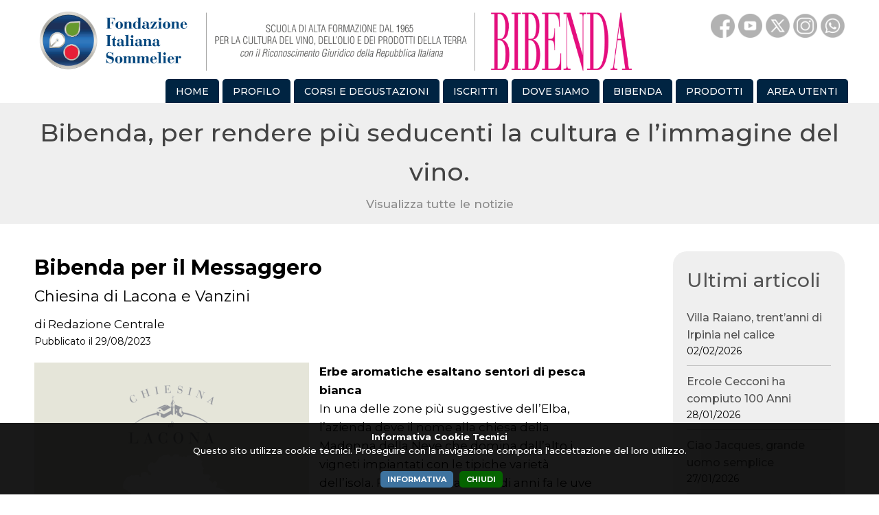

--- FILE ---
content_type: text/html; charset=UTF-8
request_url: https://www.bibenda.it/news_bibenda_singola.php?id=5470
body_size: 7990
content:
<!DOCTYPE html>
<!--[if lt IE 7]> <html class="ie6 oldie"> <![endif]-->
<!--[if IE 7]>    <html class="ie7 oldie"> <![endif]-->
<!--[if IE 8]>    <html class="ie8 oldie"> <![endif]-->
<!--[if gt IE 8]><!-->
<html lang="it">
<!--<![endif]-->
<head>
<meta charset="utf-8">
<meta http-equiv="X-UA-Compatible" content="IE=edge">
<meta name="viewport" content="width=device-width, initial-scale=1.0">
<title>Bibenda per il Messaggero</title>
<meta property="og:url" content="https://www.bibenda.it/news_bibenda_singola.php?id=5470">
<meta property="og:type" content="website">
<meta property="og:title" content="Bibenda per il Messaggero">
<meta name="Description" content="Chiesina di Lacona e Vanzini">
<meta property="og:description" content="Chiesina di Lacona e Vanzini"><meta property="og:image" content="https://www.bibenda.it/upload/web_articoli/art/social/000005470_1693292812.png">
<meta property="og:image:width" content="400">
<meta property="og:image:height" content="163">
<meta property="og:site_name" content="Bibenda">
<link rel="image_src" href="https://www.bibenda.it/upload/web_articoli/art/social/000005470_1693292812.png">
<link rel="apple-touch-icon" sizes="57x57" href="img/fav/apple-icon-57x57.png">
<link rel="apple-touch-icon" sizes="60x60" href="img/fav/apple-icon-60x60.png">
<link rel="apple-touch-icon" sizes="72x72" href="img/fav/apple-icon-72x72.png">
<link rel="apple-touch-icon" sizes="76x76" href="img/fav/apple-icon-76x76.png">
<link rel="apple-touch-icon" sizes="114x114" href="img/fav/apple-icon-114x114.png">
<link rel="apple-touch-icon" sizes="120x120" href="img/fav/apple-icon-120x120.png">
<link rel="apple-touch-icon" sizes="144x144" href="img/fav/apple-icon-144x144.png">
<link rel="apple-touch-icon" sizes="152x152" href="img/fav/apple-icon-152x152.png">
<link rel="apple-touch-icon" sizes="180x180" href="img/fav/apple-icon-180x180.png">
<link rel="icon" type="image/png" sizes="192x192"  href="img/fav/android-icon-192x192.png">
<link rel="icon" type="image/png" sizes="32x32" href="img/fav/favicon-32x32.png">
<link rel="icon" type="image/png" sizes="96x96" href="img/fav/favicon-96x96.png">
<link rel="icon" type="image/png" sizes="16x16" href="img/fav/favicon-16x16.png">
<link rel="shortcut icon" href="https://www.bibenda.it/favicon.ico">
<link rel="manifest" href="img/fav/manifest.json">
<meta name="msapplication-TileColor" content="#ffffff">
<meta name="msapplication-TileImage" content="img/fav/ms-icon-144x144.png">
<meta name="theme-color" content="#ffffff">
<meta name="format-detection" content="telephone=no, email=no, address=no, date=no">
<style>
@charset "utf-8";
</style>
<link rel="preconnect" href="https://fonts.googleapis.com">
<link rel="preconnect" href="https://fonts.gstatic.com" crossorigin>
<link href="https://fonts.googleapis.com/css2?family=Montserrat:ital,wght@0,100..900;1,100..900&display=swap" rel="stylesheet">
<link href="stile/stile.css?62" rel="stylesheet" type="text/css">
<link href="stile/stile_comp.css?37" rel="stylesheet" type="text/css">
<script src="include/jquery/jquery-3.6.4.min.js"></script>
<script src="include/comuni.js?31"></script>
<script>
(function(o){var K=o.$LAB,y="UseLocalXHR",z="AlwaysPreserveOrder",u="AllowDuplicates",A="CacheBust",B="BasePath",C=/^[^?#]*\//.exec(location.href)[0],D=/^\w+\:\/\/\/?[^\/]+/.exec(C)[0],i=document.head||document.getElementsByTagName("head"),L=(o.opera&&Object.prototype.toString.call(o.opera)=="[object Opera]")||("MozAppearance"in document.documentElement.style),q=document.createElement("script"),E=typeof q.preload=="boolean",r=E||(q.readyState&&q.readyState=="uninitialized"),F=!r&&q.async===true,M=!r&&!F&&!L;function G(a){return Object.prototype.toString.call(a)=="[object Function]"}function H(a){return Object.prototype.toString.call(a)=="[object Array]"}function N(a,c){var b=/^\w+\:\/\//;if(/^\/\/\/?/.test(a)){a=location.protocol+a}else if(!b.test(a)&&a.charAt(0)!="/"){a=(c||"")+a}return b.test(a)?a:((a.charAt(0)=="/"?D:C)+a)}function s(a,c){for(var b in a){if(a.hasOwnProperty(b)){c[b]=a[b]}}return c}function O(a){var c=false;for(var b=0;b<a.scripts.length;b++){if(a.scripts[b].ready&&a.scripts[b].exec_trigger){c=true;a.scripts[b].exec_trigger();a.scripts[b].exec_trigger=null}}return c}function t(a,c,b,d){a.onload=a.onreadystatechange=function(){if((a.readyState&&a.readyState!="complete"&&a.readyState!="loaded")||c[b])return;a.onload=a.onreadystatechange=null;d()}}function I(a){a.ready=a.finished=true;for(var c=0;c<a.finished_listeners.length;c++){a.finished_listeners[c]()}a.ready_listeners=[];a.finished_listeners=[]}function P(d,f,e,g,h){setTimeout(function(){var a,c=f.real_src,b;if("item"in i){if(!i[0]){setTimeout(arguments.callee,25);return}i=i[0]}a=document.createElement("script");if(f.type)a.type=f.type;if(f.charset)a.charset=f.charset;if(h){if(r){e.elem=a;if(E){a.preload=true;a.onpreload=g}else{a.onreadystatechange=function(){if(a.readyState=="loaded")g()}}a.src=c}else if(h&&c.indexOf(D)==0&&d[y]){b=new XMLHttpRequest();b.onreadystatechange=function(){if(b.readyState==4){b.onreadystatechange=function(){};e.text=b.responseText+"\n//@ sourceURL="+c;g()}};b.open("GET",c);b.send()}else{a.type="text/cache-script";t(a,e,"ready",function(){i.removeChild(a);g()});a.src=c;i.insertBefore(a,i.firstChild)}}else if(F){a.async=false;t(a,e,"finished",g);a.src=c;i.insertBefore(a,i.firstChild)}else{t(a,e,"finished",g);a.src=c;i.insertBefore(a,i.firstChild)}},0)}function J(){var l={},Q=r||M,n=[],p={},m;l[y]=true;l[z]=false;l[u]=false;l[A]=false;l[B]="";function R(a,c,b){var d;function f(){if(d!=null){d=null;I(b)}}if(p[c.src].finished)return;if(!a[u])p[c.src].finished=true;d=b.elem||document.createElement("script");if(c.type)d.type=c.type;if(c.charset)d.charset=c.charset;t(d,b,"finished",f);if(b.elem){b.elem=null}else if(b.text){d.onload=d.onreadystatechange=null;d.text=b.text}else{d.src=c.real_src}i.insertBefore(d,i.firstChild);if(b.text){f()}}function S(c,b,d,f){var e,g,h=function(){b.ready_cb(b,function(){R(c,b,e)})},j=function(){b.finished_cb(b,d)};b.src=N(b.src,c[B]);b.real_src=b.src+(c[A]?((/\?.*$/.test(b.src)?"&_":"?_")+~~(Math.random()*1E9)+"="):"");if(!p[b.src])p[b.src]={items:[],finished:false};g=p[b.src].items;if(c[u]||g.length==0){e=g[g.length]={ready:false,finished:false,ready_listeners:[h],finished_listeners:[j]};P(c,b,e,((f)?function(){e.ready=true;for(var a=0;a<e.ready_listeners.length;a++){e.ready_listeners[a]()}e.ready_listeners=[]}:function(){I(e)}),f)}else{e=g[0];if(e.finished){j()}else{e.finished_listeners.push(j)}}}function v(){var e,g=s(l,{}),h=[],j=0,w=false,k;function T(a,c){a.ready=true;a.exec_trigger=c;x()}function U(a,c){a.ready=a.finished=true;a.exec_trigger=null;for(var b=0;b<c.scripts.length;b++){if(!c.scripts[b].finished)return}c.finished=true;x()}function x(){while(j<h.length){if(G(h[j])){try{h[j++]()}catch(err){}continue}else if(!h[j].finished){if(O(h[j]))continue;break}j++}if(j==h.length){w=false;k=false}}function V(){if(!k||!k.scripts){h.push(k={scripts:[],finished:true})}}e={script:function(){for(var f=0;f<arguments.length;f++){(function(a,c){var b;if(!H(a)){c=[a]}for(var d=0;d<c.length;d++){V();a=c[d];if(G(a))a=a();if(!a)continue;if(H(a)){b=[].slice.call(a);b.unshift(d,1);[].splice.apply(c,b);d--;continue}if(typeof a=="string")a={src:a};a=s(a,{ready:false,ready_cb:T,finished:false,finished_cb:U});k.finished=false;k.scripts.push(a);S(g,a,k,(Q&&w));w=true;if(g[z])e.wait()}})(arguments[f],arguments[f])}return e},wait:function(){if(arguments.length>0){for(var a=0;a<arguments.length;a++){h.push(arguments[a])}k=h[h.length-1]}else k=false;x();return e}};return{script:e.script,wait:e.wait,setOptions:function(a){s(a,g);return e}}}m={setGlobalDefaults:function(a){s(a,l);return m},setOptions:function(){return v().setOptions.apply(null,arguments)},script:function(){return v().script.apply(null,arguments)},wait:function(){return v().wait.apply(null,arguments)},queueScript:function(){n[n.length]={type:"script",args:[].slice.call(arguments)};return m},queueWait:function(){n[n.length]={type:"wait",args:[].slice.call(arguments)};return m},runQueue:function(){var a=m,c=n.length,b=c,d;for(;--b>=0;){d=n.shift();a=a[d.type].apply(null,d.args)}return a},noConflict:function(){o.$LAB=K;return m},sandbox:function(){return J()}};return m}o.$LAB=J();(function(a,c,b){if(document.readyState==null&&document[a]){document.readyState="loading";document[a](c,b=function(){document.removeEventListener(c,b,false);document.readyState="complete"},false)}})("addEventListener","DOMContentLoaded")})(this);
var nome_pagina="https://www.bibenda.it/news_bibenda_singola.php?id=5470"; 
</script>
</head> 
<body> 
<header>
<div class="head_art">
<nav class="cssmenu_cont_desk">
<div>
<a href="index.php" class="logo">
<img src="img/testata_foto/desk_1920_4.png" width="885" height="100" alt="Bibenda" title="Bibenda"/> 
</a>
<a href="index.php" class="logo_scroll"><img src="img/testata_foto/logo_scroll_1.png" width="440" height="140" alt="Bibenda" title="Bibenda"/></a>
<div class="cssmenu_desk">
<ul>
<li><a href="index.php"><div>HOME</div></a></li>
<li class="has-sub"><a><div>PROFILO</div></a>
	<ul>
	<li><a href="chisiamo.php">Chi siamo</a></li>
	<li><a href="fis-5-per-1000.php">5 x mille</a></li>
	<li><a href="fis-le-norme.php">Le norme</a></li>
	<li><a href="fis-materiale-didattico.php">Materiale Didattico e Insegne</a></li>
	<li><a href="fis-sommelier-onore.php">I Sommelier d'Onore</a></li>
	<li><a href="servizisommelier.php">Servizi sommelier</a></li>
	<li><a href="fis-per-aziende-vinicole.php">Per le Aziende Vinicole</a></li>
	</ul>
</li>
<li class="has-sub"><a><div>CORSI E DEGUSTAZIONI</div></a>
	<ul>
	<li><a href="corsi-aree-s.php?id=23">Executive Wine Master</a></li>
	<li class="has-sub"><a>Corso Sommelier Vino</a>
		<ul>
		<li><a href="corsi-sommelier-roma.php">Roma</a></li>
		<li><a href="corsi.php">Lazio</a></li>
		<li><a href="corsi-italia.php">Italia</a></li>
		</ul>
	</li>
	<li class="has-sub"><a>Altri corsi</a>
		<ul>
		<li><a href="corsi-altri.php">Lazio</a></li>
		<li><a href="corsi-altri-italia.php">Italia</a></li>
		</ul>
	</li>
	<li class="has-sub"><a>Degustazioni</a>
		<ul>
		<li><a href="attivita.php">Lazio</a></li>
		<li><a href="attivita-italia.php">Italia</a></li>
		</ul>
	</li>
	<li><a href="associazione-italiana-sommelier-olio.php">Corsi Sommelier Olio</a></li>
	<li><a href="viaggi.php">Viaggi Bibenda</a></li>
	<li><a href="fis-didattica.php">Tutti i nostri corsi</a></li>
	</ul>
</li>
<li class="has-sub"><a><div>ISCRITTI</div></a>
	<ul>
	<li><a href="iscrizione-fondazione-italiana-sommelier.php">Iscrizione e rinnovo</a></li>
	<li><a href="fis-convenzioni.php">Convenzioni</a></li>
	</ul>
</li>
<li class="has-sub"><a><div>DOVE SIAMO</div></a>
	<ul>
	<li><a href="sedi-regionali.php">In Italia</a></li>
	<li><a href="http://www.worldwidesommelier.com/" target="_blank">Nel mondo</a></li>
	<li><a href="bibendamania.php" target="_blank">BIBENDAMANIA</a></li>
	<li><a href="contatti.php" target="_blank">Contatti</a></li>
	</ul>
</li>
<li class="has-sub"><a><div>BIBENDA</div></a>
	<ul>
	<li><a href="bibenda-la-guida.php">Ultima edizione</a></li>
	<li><a href="bibenda-app.php">App</a></li>
	<li><a href="bibenda-archivio.php">Tutte le Edizioni</a></li>
	<li><a href="news_bibenda.php">Notizie</a></li>
	<li><a href="bibenda-la-rivista.php">La Rivista</a></li>
	<li><a href="bibenda-edizioni.php">Altre Edizioni</a></li>
	</ul>
</li>
<li><a href="prodotti.php"><div>PRODOTTI</div></a></li>
<li><a href="servizi_registrazione_accesso.php"><div>AREA UTENTI</div></a>
<ul>
<li><a href="servizi_registrazione_accesso.php">Accedi</a></li>
		<li><a href="servizi_registrazione.php">Registrati</a></li>
	<li><a href="credito-telematico.php">Credito Telematico</a></li>
	</ul>
</li>
</ul>
</div>
	<div class="testata_aree">
		<div class="testata_social">
	<a href="https://www.facebook.com/bibendaofficial/" target="_blank"><img src="img/social/testata/ico_facebook.png" width="80" height="80" alt="Facebook" title="Facebook"/></a>
	<a href="https://www.youtube.com/channel/UC5rtKyYJGseXdZCfN63FFTA" target="_blank"><img src="img/social/testata/ico_youtube.png" width="80" height="80" alt="Youtube" title="Youtube"/></a>
	<a href="https://twitter.com/Bibendaofficial" target="_blank"><img src="img/social/testata/x_1.png" width="80" height="80" alt="X" title="X"/></a>
	<a href="https://www.instagram.com/bibendaofficial/" target="_blank"><img src="img/social/testata/ico_instagram.png" width="80" height="80" alt="Instagram" title="Instagram"/></a>
	<a href="https://whatsapp.com/channel/0029VaByYraDjiOgrwy0Jc44" target="_blank"><img src="img/social/testata/whatsapp_1.png" width="80" height="80" alt="Whatsapp" title="Whatsapp"/></a>
	</div>
	</div>
</div>
</nav>
<nav class="cssmenu_cont_mobi">
<a><img src="https://www.bibenda.it/img/struct/ico_puls_mob.png" width="60" height="60" alt="Pulsantiera di navigazione" title="Pulsantiera di navigazione" class="pul_menu"/></a>
<a href="index.php" class="logo_mobile"><img src="img/testata_foto/logo_mobile_1.png" width="440" height="120" alt="Bibenda" title="Bibenda"/></a>
</nav>
</div>
</header>
<div class="sb-slidebar sb-left sb-style-overlay" >
<div class="cssmenu_mobi"><div><a href="index.php" class="logo_panel"><img src="img/testata_foto/logo_panel_1.png" width="600" height="200" alt="Bibenda"/></a></div>
<ul>
<li><a href="index.php"><div>HOME</div></a></li>
<li class="has-sub"><a href="index.php"><div>FONDAZIONE</div></a>
	<ul>
	<li class="has-sub"><a><div>PROFILO</div></a>
		<ul>
		<li><a href="chisiamo.php">Chi siamo</a></li>
		<li><a href="fis-5-per-1000.php">5 x mille</a></li>
		<li><a href="fis-le-norme.php">Le norme</a></li>
		<li><a href="fis-materiale-didattico.php">Materiale Didattico e Insegne</a></li>
		<li><a href="fis-sommelier-onore.php">I Sommelier d'Onore</a></li>
		<li><a href="servizisommelier.php">Servizi sommelier</a></li>
		<li><a href="fis-per-aziende-vinicole.php">Per le Aziende Vinicole</a></li>
		</ul>
	</li>
	<li class="has-sub"><a><div>CORSI E DEGUSTAZIONI</div></a>
		<ul>
		<li><a href="corsi-aree-s.php?id=23">Executive Wine Master</a></li>
		<li><a href="corsi-sommelier-roma.php">Corso Sommelier Vino Roma</a></li>
		<li><a href="corsi.php">Corso Sommelier Vino Lazio</a></li>
		<li><a href="corsi-italia.php">Corso Sommelier Vino Italia</a></li>
		<li><a href="corsi-altri.php">Altri corsi - Lazio</a></li>
		<li><a href="corsi-altri-italia.php">Altri corsi - Italia</a></li>
		<li><a href="attivita.php">Degustazioni - Lazio</a></li>
		<li><a href="attivita-italia.php">Degustazioni - Italia</a></li>
		<li><a href="associazione-italiana-sommelier-olio.php">Corsi Sommelier Olio</a></li>
		<li><a href="viaggi.php">Viaggi Bibenda</a></li>
		<li><a href="fis-didattica.php">Tutti i nostri corsi</a></li>
		</ul>
	</li>
	<li class="has-sub"><a><div>ISCRIZIONE</div></a>
		<ul>
		<li><a href="iscrizione-fondazione-italiana-sommelier.php">Iscrizione e rinnovo</a></li>
		<li><a href="fis-convenzioni.php">Convenzioni</a></li>
		</ul>
	</li>
	</ul>
</li>
<li class="has-sub"><a href="bibenda.php"><div>BIBENDA</div></a>
	<ul>
	<li><a href="bibenda-la-guida.php">Ultima Edizione</a></li>
	<li><a href="bibenda-app.php">App</a></li>
	<li><a href="bibenda-archivio.php">Tutte le Edizioni</a></li>
	<li><a href="news_bibenda.php">Notizie</a></li>
	<li><a href="bibenda-la-rivista.php">La Rivista</a></li>
	<li><a href="bibenda-edizioni.php">Altre Edizioni</a></li>
	</ul>
</li>
<li class="has-sub"><a><div>DOVE SIAMO</div></a>
	<ul>
	<li><a href="sedi-regionali.php">In Italia</a></li>
	<li><a href="http://www.worldwidesommelier.com/" target="_blank">Nel mondo</a></li>
	<li><a href="bibendamania.php" target="_blank">BIBENDAMANIA</a></li>
	<li><a href="contatti.php" target="_blank">Contatti</a></li>
	</ul>
</li>
<li><a href="prodotti.php"><div>PRODOTTI</div></a></li>
<li class="has-sub"><a><div>AREA UTENTI</div></a>
<ul>
<li><a href="servizi_registrazione_accesso.php">Accedi</a></li>
		<li><a href="servizi_registrazione.php">Registrati</a></li>
	<li><a href="credito-telematico.php">Credito Telematico</a></li>
	</ul>
</li></ul></div>
</div>
<div class="foto_top">
</div>
<div class="area_big">
<div>Bibenda, per rendere più seducenti la cultura e l’immagine del vino.</div>
<a href="news_bibenda.php">Visualizza tutte le notizie</a>
</div>
<div class="corpo_2022">
<div class="contenuto" id="colonna_contenuto">
<div class="struct_01_sin">
<div id="id_stampa" class="m_b_20">
<div class="m_b_20 w_100">
<div class="pg_t_1 txt_b">Bibenda per il Messaggero</div>
<div class="pg_t_2 m_b_10 w_100">Chiesina di Lacona e Vanzini</div>	<div class="pg_t_3">di Redazione Centrale</div>
    <div class="pg_t_4">
Pubblicato il 29/08/2023</div>
</div>
	
<div class="flex int_100">
<div class="pg_m_b_10 pg_fet_fl_1 pg_t_3 pg_fet"><img src="upload/web_comp/add/foto/000015201_1693292972.png" alt="Bibenda per il Messaggero - Chiesina di Lacona" title="Bibenda per il Messaggero - Chiesina di Lacona" width="400" height="399"/><strong>Erbe aromatiche esaltano sentori di pesca bianca</strong><br />
In una delle zone più suggestive dell&rsquo;Elba, l&rsquo;azienda deve il nome alla chiesa della Madonna della Neve che domina dall&rsquo;alto i vigneti impiantati con le tipiche varietà dell&rsquo;isola. Fino a una manciata di anni fa le uve venivano vendute ad altre aziende, finché Filippo Alampi, già a capo della Fattoria Ramerino di Bagno a Ripoli, dove produce un olio Evo di alta qualità, decide di iniziare a produrre anche i propri vini. I risultati non si fanno attendere, fin dalla prima vendemmia hanno inizio le esportazioni anche oltreoceano. Si sta passando gradualmente all&rsquo;agricoltura biologica, mentre si fanno grandi passi verso l&rsquo;eco-sostenibilità. Nella sua veste paglierino, l&rsquo;Ansonica svela sfumature dorate. Si snodano profumi di pesca bianca e melone su uno sfondo di erbe aromatiche. Gusto fresco, intenso, una spinta minerale salina conduce verso un piacevolissimo finale agrumato. Per le penne in barca all&rsquo;elbana.<br />
<br />
<strong>Chiesina di Lacona<br />
Marina di Campo LI<br />
&nbsp;<br />
Ansonica dell&rsquo;Elba 2022<br />
Bianco Doc &ndash; Ansonica 100% &ndash; 4 Grappoli: la Grande Qualità di Bibenda</strong><br />
&nbsp;</div><div class="pg_div"></div><div class="pg_m_b_10 pg_foto pg_al_2"><img src="upload/web_comp/add/foto/000015205_1693293696.jpeg" alt="Bibenda per il Messaggero - 29 Agosto 2023" title="Bibenda per il Messaggero - 29 Agosto 2023" width="1160" height="481"/></div><div class="pg_div"></div><div class="pg_m_b_10 pg_fet_fl_1 pg_t_3 pg_fet"><img src="upload/web_comp/add/foto/000015204_1693293064.jpg" alt="Bibenda per il Messaggero - Vanzini" title="Bibenda per il Messaggero - Vanzini" width="334" height="400"/><strong>Venature oro e fitto perlage per nespole e iris</strong><br />
Nell&#39;Oltrepò Pavese, area in crescita costante, spicca questa storica azienda vinicola di proprietà di Antonio, Michela e Pier Paolo Vanzini. La produzione si distingue per uno stile diretto ed elegante; i vini spumanti brillano per profili aromatici freschi e spontanei, di espressione immediata, dalla struttura leggiadra, ottenuti grazie a rese molto basse in vigna e ad un&rsquo;attenta vinificazione. La gamma comprende opzioni che ben si prestano in abbinamento con il cibo. Come questo Spumante Brut, giallo paglierino con venature oro e fitto perlage. Aromi di nespola, albicocche sciroppate, agrumi e mandorle salgono al naso, seguono profumi delicati di iris gialli. Al palato, vivace, fresco e subito sapido con echi cedrini, effervescenza cremosa e ben amalgamata. Da uve Pinot Nero vinificate in bianco in acciaio, sosta 33 mesi in bottiglia sui lieviti. Divertente con la schisa dell&rsquo;Oltrepò e il salame di Varzi.<br />
<br />
<strong>Vanzini<br />
San Damiano al Colle PV<br />
&nbsp;<br />
Oltrepò Pavese Metodo Classico Pinot Nero Brut Aiace 2019<br />
Bianco Docg &ndash; Pinot Nero 100% - 4 Grappoli: la Grande Qualità di Bibenda</strong><br />
&nbsp;</div></div>
</div>
	<script>
	$('.social_share').click(function(e) {
		e.preventDefault();
		url=$(this).attr('href');
		window.open(url, 'newwindow', 'width=500, height=400', 'scrollbars=yes');
		/*
		setTimeout(function () { window.open(url, 'newwindow', 'width=500, height=350', 'scrollbars=yes'); }, 25);
		window.location = "fb://";			
		*/
		return false;
	});
	</script>
	<div class="w_100 al_cent p_10">
	<a class="social_cond" href="http://www.facebook.com/sharer/sharer.php?u=https%3A%2F%2Fwww.bibenda.it%2Fnews_bibenda_singola.php%3Fid%3D5470" target="_blank"><img src="img/social/2024/icona_social_facebook_colore.png" width="80" height="80" alt="Facebook" title="Facebook"/></a>
	<a class="social_cond" href="https://twitter.com/intent/tweet?url=https%3A%2F%2Fwww.bibenda.it%2Fnews_bibenda_singola.php%3Fid%3D5470" target="_blank"><img src="img/social/2024/icona_social_X_colore.png" width="80" height="80" alt="X" title="X"/></a>
	<a class="social_cond" href="mailto:?subject=Voglio condividerti questa pagina di Bibenda&amp;body= Ciao, guarda questa pagina sul sito web di Bibenda.it https%3A%2F%2Fwww.bibenda.it%2Fnews_bibenda_singola.php%3Fid%3D5470"><img src="img/social/2024/icona_social_mail_colore.png" width="80" height="80" alt="Invia per email" title="Invia per email"/></a>
	<a class="social_cond" href="https://wa.me/?text=https%3A%2F%2Fwww.bibenda.it%2Fnews_bibenda_singola.php%3Fid%3D5470" target="_blank"><img src="img/social/2024/icona_social_whatsapp_colore.png" width="80" height="80" alt="Whatsapp" title="Whatsapp"/></a>
	<a class="social_cond" onclick="stampa_div()" style="cursor:pointer"><img src="img/social/2024/icona_social_stampa_colore.png" target="_blank" width="80" height="80" alt="Stampa" title="Stampa"/></a>
	</div>
	<div class="al_cent pg_t_4 w_100">© RIPRODUZIONE RISERVATA</div>
<div class="al_cent w_100"><a href="news_bibenda.php" class="pul_link_1_min">TUTTE LE NOTIZIE</a></div>
</div>
<div class="struct_01_des" id="colonna_sticky">
	<div id="colonna_sticky_mob">
	<nav class="pulsantiera_int_cont">
	<div class="pulsantiera_int">
	<div>Ultimi articoli</div>
			<a href="news_bibenda_singola.php?id=5740" title="Villa Raiano, trent’anni di Irpinia nel calice">
		Villa Raiano, trent’anni di Irpinia nel calice		<div class="pg_t_4">02/02/2026</div>
		</a>
				<a href="news_bibenda_singola.php?id=5738" title="Ercole Cecconi ha compiuto 100 Anni">
		Ercole Cecconi ha compiuto 100 Anni		<div class="pg_t_4">28/01/2026</div>
		</a>
				<a href="news_bibenda_singola.php?id=5739" title="Ciao Jacques, grande uomo semplice">
		Ciao Jacques, grande uomo semplice		<div class="pg_t_4">27/01/2026</div>
		</a>
				<a href="news_bibenda_singola.php?id=5736" title="Il Brunch della Domenica al Rome Cavalieri">
		Il Brunch della Domenica al Rome Cavalieri		<div class="pg_t_4">14/01/2026</div>
		</a>
				<a href="news_bibenda_singola.php?id=5734" title="Spegneremo i Corsi sul Vino Online con l’Amore per il Vino">
		Spegneremo i Corsi sul Vino Online con l’Amore per il Vino		<div class="pg_t_4">12/01/2026</div>
		</a>
				<a href="news_bibenda_singola.php?id=5735" title="Paola, la luce del Natale">
		Paola, la luce del Natale		<div class="pg_t_4">23/12/2025</div>
		</a>
		    
	</div>
	<div class="al_des"><a href="news_bibenda.php" class="pul_link_1_min">ARTICOLI</a></div>
	</nav> 
	</div>
</div>
</div>

</div>
		<footer class="foot_art">
			<div>
				<div class="foot_art_123">
					<div class="foot_art_1">
						<strong>Fondazione Italiana Sommelier</strong><br>
						C.F. 97771240583<br>
						P.I. 13421701007
					</div>
					<div class="foot_art_2">
						<div class="foot_art_2_1">
						<img src="img/loghi/fis_01.png" width="300" height="40" alt="Fondazione Italiana Sommelier" title="Fondazione Italiana Sommelier"/>
					  </div>
						<div class="foot_art_2_2">
							Il nostro Corso per Sommelier<br>
							ti cambia la vita.<br>
							In meglio!
					  </div>
					</div>
					<div class="foot_art_3">
						<strong>Sede</strong><br>
						Via Alberto Cadlolo 101 - 00136 Roma<br><br>
				  <a href="contatti.php" class="txt_col_01">Contatti e dove siamo</a>
					</div>
				</div>
				<div class="foot_art_4">
					<a href="https://www.facebook.com/bibendaofficial/" target="_blank"><img src="img/ico/ico_facebook.png" alt="La nostra pagina Facebook" width="40" height="40" class="m_5" title="La nostra pagina Facebook"/></a> 
					<a href="https://www.youtube.com/channel/UC5rtKyYJGseXdZCfN63FFTA" target="_blank"><img src="img/ico/ico_youtube.png" alt="Il nostro canale Youtube" width="40" height="40" class="m_5" title="Il nostro canale Youtube"/></a> 
					<a href="https://twitter.com/Bibendaofficial" target="_blank"><img src="img/social/testata/x_1.png" alt="Twitter" width="40" height="40" class="m_5" title="Twitter"/></a> 
					<a href="https://www.instagram.com/bibendaofficial/" target="_blank"><img src="img/ico/ico_instagram.png" alt="Instagram" width="40" height="40" class="m_5" title="Instagram"/></a>
					<a href="https://whatsapp.com/channel/0029VaByYraDjiOgrwy0Jc44" target="_blank"><img src="img/social/testata/whatsapp_1.png" width="40" height="40" class="m_5" alt="Whatsapp" title="Whatsapp"/></a>
				</div>
				<div class="foot_art_5">
					<div class="al_cent">&copy; 2026 - Fondazione Italiana Sommelier</div>
					<a href="informativa_01.php">Privacy</a> 
					<a href="informativa-cookie-tecnici.php">Cookie</a>
				</div>
				<div class="foot_art_6">
					<a href="https://www.artisticom.it/" target="_blank">powered by Artisticom</a> 
				</div>
			</div>
		</footer>
				<script>
		function connetti_1(tipo, valori, url_file){
			var response = ''; 
			if(tipo=='P'){ 
				connessione_tipo='POST'
			} 
			if(tipo=='G'){ 
				connessione_tipo='GET'
			}
			$.ajax({ type: connessione_tipo, url: url_file, data: valori, async: false, success : function(html){ response = html; } });
			return response;
		}
		function chiudi_cookie(){
			document.getElementById("box_cookie").innerHTML = "";
			document.getElementById("box_cookie").style.visibility = "hidden";
		}
		risp=connetti_1('P', 'c=1', 'cookies_richiesta.php');
		//alert(risp);
		</script>
        <div id="box_cookie" style="position:fixed; bottom:0px; left:0px; right:0px; background:rgba(0, 0, 0, 0.9); color:#FFFFFF; padding:10px; text-align:center; z-index:100000;">
        <strong style="color:inherit">Informativa Cookie Tecnici</strong>
        <br>
        Questo sito utilizza cookie tecnici. Proseguire con la navigazione comporta l'accettazione del loro utilizzo.<br><br>
		<a onclick="chiudi_cookie();" href="informativa-cookie-tecnici.php" target="_blank" class="pul_link_1_min">INFORMATIVA</a>
		<a onclick="chiudi_cookie();" class="pul_link_2_min">CHIUDI</a>
        </div>
		</body>
</html>

--- FILE ---
content_type: text/javascript
request_url: https://www.bibenda.it/include/comuni.js?31
body_size: 11593
content:
/*! Respond.js v1.0.1pre: min/max-width media query polyfill. (c) Scott Jehl. MIT/GPLv2 Lic. j.mp/respondjs  */
(function(e,h){e.respond={};respond.update=function(){};respond.mediaQueriesSupported=h;if(h){return}var u=e.document,r=u.documentElement,i=[],k=[],p=[],o={},g=30,f=u.getElementsByTagName("head")[0]||r,b=f.getElementsByTagName("link"),d=[],a=function(){var B=b,w=B.length,z=0,y,x,A,v;for(;z<w;z++){y=B[z],x=y.href,A=y.media,v=y.rel&&y.rel.toLowerCase()==="stylesheet";if(!!x&&v&&!o[x]){if(y.styleSheet&&y.styleSheet.rawCssText){m(y.styleSheet.rawCssText,x,A);o[x]=true}else{if(!/^([a-zA-Z]+?:(\/\/)?)/.test(x)||x.replace(RegExp.$1,"").split("/")[0]===e.location.host){d.push({href:x,media:A})}}}}t()},t=function(){if(d.length){var v=d.shift();n(v.href,function(w){m(w,v.href,v.media);o[v.href]=true;t()})}},m=function(G,v,x){var E=G.match(/@media[^\{]+\{([^\{\}]+\{[^\}\{]+\})+/gi),H=E&&E.length||0,v=v.substring(0,v.lastIndexOf("/")),w=function(I){return I.replace(/(url\()['"]?([^\/\)'"][^:\)'"]+)['"]?(\))/g,"$1"+v+"$2$3")},y=!H&&x,B=0,A,C,D,z,F;if(v.length){v+="/"}if(y){H=1}for(;B<H;B++){A=0;if(y){C=x;k.push(w(G))}else{C=E[B].match(/@media ([^\{]+)\{([\S\s]+?)$/)&&RegExp.$1;k.push(RegExp.$2&&w(RegExp.$2))}z=C.split(",");F=z.length;for(;A<F;A++){D=z[A];i.push({media:D.match(/(only\s+)?([a-zA-Z]+)(\sand)?/)&&RegExp.$2,rules:k.length-1,minw:D.match(/\(min\-width:[\s]*([\s]*[0-9]+)px[\s]*\)/)&&parseFloat(RegExp.$1),maxw:D.match(/\(max\-width:[\s]*([\s]*[0-9]+)px[\s]*\)/)&&parseFloat(RegExp.$1)})}}j()},l,q,j=function(E){var v="clientWidth",x=r[v],D=u.compatMode==="CSS1Compat"&&x||u.body[v]||x,z={},C=u.createDocumentFragment(),B=b[b.length-1],w=(new Date()).getTime();if(E&&l&&w-l<g){clearTimeout(q);q=setTimeout(j,g);return}else{l=w}for(var y in i){var F=i[y];if(!F.minw&&!F.maxw||(!F.minw||F.minw&&D>=F.minw)&&(!F.maxw||F.maxw&&D<=F.maxw)){if(!z[F.media]){z[F.media]=[]}z[F.media].push(k[F.rules])}}for(var y in p){if(p[y]&&p[y].parentNode===f){f.removeChild(p[y])}}for(var y in z){var G=u.createElement("style"),A=z[y].join("\n");G.type="text/css";G.media=y;if(G.styleSheet){G.styleSheet.cssText=A}else{G.appendChild(u.createTextNode(A))}C.appendChild(G);p.push(G)}f.insertBefore(C,B.nextSibling)},n=function(v,x){var w=c();if(!w){return}w.open("GET",v,true);w.onreadystatechange=function(){if(w.readyState!=4||w.status!=200&&w.status!=304){return}x(w.responseText)};if(w.readyState==4){return}w.send(null)},c=(function(){var v=false;try{v=new XMLHttpRequest()}catch(w){v=new ActiveXObject("Microsoft.XMLHTTP")}return function(){return v}})();a();respond.update=a;function s(){j(true)}if(e.addEventListener){e.addEventListener("resize",s,false)}else{if(e.attachEvent){e.attachEvent("onresize",s)}}})(this,(function(f){if(f.matchMedia){return true}var e,i=document,c=i.documentElement,g=c.firstElementChild||c.firstChild,h=!i.body,d=i.body||i.createElement("body"),b=i.createElement("div"),a="only all";b.id="mq-test-1";b.style.cssText="position:absolute;top:-99em";d.appendChild(b);b.innerHTML='_<style media="'+a+'"> #mq-test-1 { width: 9px; }</style>';if(h){c.insertBefore(d,g)}b.removeChild(b.firstChild);e=b.offsetWidth==9;if(h){c.removeChild(d)}else{d.removeChild(b)}return e})(this));
//VALORI CONFIG MISURE
//VALORE GENERALE
var gen_larg = 1280; 
var gen_larg_min = gen_larg-1; 
//VALORE PULSANTIERA
var pul_larg = 1024;

function getScrollBarWidth () {
	function checkScrollBar() { var hContent = $("body").height(); var hWindow = $(window).height(); if(hContent>hWindow) { return true; } return false; }
	if(checkScrollBar()){
		var inner = document.createElement('p');
		inner.style.width = "100%";
		inner.style.height = "200px";
		var outer = document.createElement('div');
		outer.style.position = "absolute";
		outer.style.top = "0px";
		outer.style.left = "0px";
		outer.style.visibility = "hidden";
		outer.style.width = "200px";
		outer.style.height = "150px";
		outer.style.overflow = "hidden";
		outer.appendChild (inner);
		document.body.appendChild (outer);
		var w1 = inner.offsetWidth;
		outer.style.overflow = 'scroll';
		var w2 = inner.offsetWidth;
		if (w1 == w2) w2 = outer.clientWidth;
		document.body.removeChild (outer);
		return (w1 - w2);
	}else{
		return 0;  
	}
}
function connetti_ajax(tipo, valori, url_file){
	var response = ''; 
	if(tipo=='P'){ 
		connessione_tipo='POST'
	} 
	if(tipo=='G'){ 
		connessione_tipo='GET'
	}
	$.ajax({ type: connessione_tipo, url: url_file, data: valori, async: false, success : function(html){ response = html; } });
	return response;
}
function stampa_div() {    
	var divToPrint = document.getElementsByTagName('article');
	var popupWin = window.open('', '_blank', 'width=750,height=600,top=50,left=50,toolbars=no,scrollbars=yes,status=no,resizable=yes');
	popupWin.document.open();
	popupWin.document.write('<!DOCTYPE html><html><head><meta charset="utf-8"><link href="stile/stampa.css?1" rel="stylesheet" type="text/css" media="print"></head><body onload="window.print()"><div style="margin-bottom: 20px;"><img src="img/testata_foto/desk_1920_4.png" width="885" height="100"></div>' + id_stampa.innerHTML + '</body></html>');
	popupWin.document.close();
}
function sticky(altezza_chiusura){
	if($.lockfixed){
		var altezza_chiusura = $('footer').outerHeight()+20;
		/*var altezza_header= $('header').height();*/
		var altezza_header= 70;
		$.lockfixed("#colonna_sticky #colonna_sticky_mob",{offset: {top: altezza_header, bottom: altezza_chiusura}});	
		var larghezza_pagina = $(window).width(); 
		if(larghezza_pagina + getScrollBarWidth () < gen_larg){ 
			$("aside").hide();
		} 
		$(window).resize(function() {
			larghezza_pagina_new = $(window).width(); 
			if(larghezza_pagina_new > gen_larg_min){ $("aside").show(); }
			else{ $("aside").hide(); } 
		}); 
	}
}
function eventi_mobile (mySlidebars){
	$(window).scroll(function (event) {
		//
		if(!$('header').is( ":visible" )){
			$('header').show();
		}
	});	
	idleTimer = null;
	idleState = false;
	idleWait = 2000;	
	$('*').bind("touchstart touchmove scroll mousedown DOMMouseScroll mousewheel keyup", function (e) {
		clearTimeout(idleTimer);
		if (idleState == true) { 
			if(!$('header').is( ":visible" )){
				$('header').show();
			}
		}
		idleState = false;
		idleTimer = setTimeout(function () { 
			var scroll = $(window).scrollTop(); 
			var currentWidth = $(window).width();
			if(scroll >= 40 && currentWidth <= 1024){ 
				if(!mySlidebars.slidebars.active('left')){
					// Idle Event
					if($('header').is( ":visible" )){
						$('header').hide();
					}
				}
			}
			idleState = true; }, idleWait);
	});
	$("body").trigger("mousemove");	
}
function avanzato_select(variabili,url,span_destinazione){
	document.getElementById(span_destinazione).innerHTML = '.: Loading :.';
	generato=connetti_ajax('P', variabili, url);
	document.getElementById(span_destinazione).innerHTML=generato;
	$("#"+span_destinazione+" select").each(function(){
		nome_select=$(this).attr("name");
		n_option=0;
		$(this).children("option").each(function(){
			n_option++;
		}); 
	});
	return false;
}
$(function() {
	larghezza_scr = $(window).width(); 
	//PULSANTIERA FIXED
	$(window).scroll(function (event) {
		var scroll = $(window).scrollTop(); 
		if(larghezza_scr >= 1024){ 
			if(scroll >= 40){ 
				$('.cssmenu_cont_desk').addClass('cssmenu_desk_scroll');
				$('.logo_scroll').show();
				$('.logo').hide(); 
			}else{ 
				$('.cssmenu_cont_desk').removeClass('cssmenu_desk_scroll');
				$('.logo_scroll').hide();
				$('.logo').show(); 
			}
		}
		
	});		
	var attiva_sb = 0;
	function init_mobile(){
			//INIT SLIDEBAR
			var mySlidebars = new $.slidebars({
				siteClose: true, // true or false
				disableOver: 1200, // integer or false
				//hideControlClasses: true, // true or false
				scrollLock: true // true or false
			});
			
			if(mySlidebars.slidebars.init && attiva_sb!=1){
				attiva_sb =1;
				mySlidebars.slidebars.open('left');
			}
			//Funzioni
			function apertura_menu(elem){
				var element = $(elem).parent('li');
				if (element.hasClass('open')) {
					element.removeClass('open');
					element.find('li').removeClass('open');
					element.find('ul').hide();
				}
				else {
					element.addClass('open');
					element.children('ul').show();
					element.siblings('li').children('ul').hide();
					element.siblings('li').removeClass('open');
					element.siblings('li').find('li').removeClass('open');
					element.siblings('li').find('ul').hide();
				}
				return false;
			}
			
			//Apre menu solo se vero click e non se trascini
			var clickActionTimeout = null;
			function clearClickActionTimeout() {
			  if(clickActionTimeout) {
				clearTimeout(clickActionTimeout);
				clickActionTimeout = null;
			  }
			}
			//EVENTI
			$('html').click(function(e) {
				if(mySlidebars.slidebars.active('left')){
					e.preventDefault();
				}
				mySlidebars.slidebars.close();
			});
			//gestione aggiunta id e chiusura
			$('.sb-slidebar').click(function(event){
				event.stopPropagation();
			});	
			$(window).resize(function() {
				if($('.cssmenu_cont_mobi').is( ":visible" )){
					if($('.corpo').attr('id') != 'sb-site'){
						$('.corpo').attr('id', 'sb-site');
					}
				}else{
					if($('.corpo').attr('id')){
						$('.corpo').removeAttr('id');
					}
				}	
				larghezza_pagina_new = $(window).width(); 
				if(larghezza_pagina_new > 1023 && mySlidebars.slidebars.active('left') ){ 
					mySlidebars.slidebars.close();
				}
			});
			$('li.has-sub>a').on('click',function(e) {
			  e.preventDefault();
			  clearClickActionTimeout();
			  elemento_ora= this;
			  clickActionTimeout = setTimeout(function() {
				larghezza_scr_ora = $(window).width();
				if(larghezza_scr_ora < pul_larg){
					apertura_menu(elemento_ora); 
				}
			  }, 200);
			});
			$('li.has-sub>a').bind('stopdrag', function() {
			  clearClickActionTimeout();
			});	
			
			$('.pul_menu').on('click', function() {
				mySlidebars.slidebars.open('left');
			});
			//IF
			if( /Android|webOS|iPhone|iPad|iPod|BlackBerry|IEMobile|Opera Mini/i.test(navigator.userAgent) ) {
				eventi_mobile (mySlidebars);
			}
			$('.corpo').attr('id', 'sb-site');
			if($('.cssmenu_cont_mobi').is( ":visible" )){
				$('.corpo').attr('id', 'sb-site');
			}else{
				$('.corpo').removeAttr('id');
			}
	}
	$('.pul_menu').on('click', function() {	
		if(attiva_sb != 1){
			init_mobile();
		}
	});
	// FINE MENU
	(function ($, window, document) {
		'use strict';
		$.fn.scrollUp = function (options) {
			if (!$.data(document.body, 'scrollUp')) { $.data(document.body, 'scrollUp', true); $.fn.scrollUp.init(options); }
		};
		$.fn.scrollUp.init = function (options) {
			var o = $.fn.scrollUp.settings = $.extend({}, $.fn.scrollUp.defaults, options), triggerVisible = false, animIn, animOut, animSpeed, scrollDis, scrollEvent, scrollTarget, $self;
			if (o.scrollTrigger) { $self = $(o.scrollTrigger); } 
			else {
				$self = $('<a/>', {
					id: o.scrollName,
					href: '#top'
				});
			}
			if (o.scrollTitle) { $self.attr('title', o.scrollTitle); }
			$self.appendTo('body');
			if (!(o.scrollImg || o.scrollTrigger)) { $self.html(o.scrollText); }
			$self.css({
				display: 'none',
				position: 'fixed',
				zIndex: o.zIndex
			});
			if (o.activeOverlay) {
				$('<div/>', {
					id: o.scrollName + '-active'
				}).css({
					position: 'absolute',
					'top': o.scrollDistance + 'px',
					width: '100%',
					borderTop: '1px dotted' + o.activeOverlay,
					zIndex: o.zIndex
				}).appendTo('body');
			}
			switch (o.animation) {
				case 'fade':
					animIn = 'fadeIn'; animOut = 'fadeOut'; animSpeed = o.animationSpeed; break;
				case 'slide':
					animIn = 'slideDown'; animOut = 'slideUp'; animSpeed = o.animationSpeed;  break;
				default:
					animIn = 'show'; animOut = 'hide'; animSpeed = 0;
			}
			if (o.scrollFrom === 'top') { scrollDis = o.scrollDistance; } 
			else {  scrollDis = $(document).height() - $(window).height() - o.scrollDistance; }
			scrollEvent = $(window).scroll(function () {
				if ($(window).scrollTop() > scrollDis) { if (!triggerVisible) {  $self[animIn](animSpeed); triggerVisible = true; } } 
				else { if (triggerVisible) { $self[animOut](animSpeed); triggerVisible = false; } }
			});
			if (o.scrollTarget) {
				if (typeof o.scrollTarget === 'number') { scrollTarget = o.scrollTarget; } 
				else if (typeof o.scrollTarget === 'string') { scrollTarget = Math.floor($(o.scrollTarget).offset().top); }
			} 
			else { scrollTarget = 0; }
			$self.click(function (e) { e.preventDefault(); $('html, body').animate({ scrollTop: scrollTarget }, o.scrollSpeed, o.easingType);  });
		};
		$.fn.scrollUp.defaults = {
			scrollName: 'scrollUp', scrollDistance: 100, scrollFrom: 'top', scrollSpeed: 300, easingType: 'linear', animation: 'fade', animationSpeed: 200, scrollTrigger: false, 
			scrollTarget: false, scrollText: '<div class="scroll_indicatore"></div>', scrollTitle: false, scrollImg: false, activeOverlay: false, zIndex: 2147483647  
		};
		$.fn.scrollUp.destroy = function (scrollEvent) {
			$.removeData(document.body, 'scrollUp');
			$('#' + $.fn.scrollUp.settings.scrollName).remove();
			$('#' + $.fn.scrollUp.settings.scrollName + '-active').remove();
			if ($.fn.jquery.split('.')[1] >= 7) { $(window).off('scroll', scrollEvent); } 
			else { $(window).unbind('scroll', scrollEvent); }
		};
		$.scrollUp = $.fn.scrollUp;
	})(jQuery, window, document);	
	$.scrollUp(); 
	
	if(larghezza_scr + getScrollBarWidth () < gen_larg){
		$("aside").hide();
	}	
	//Filtri ricerca
	larghezza_scr = $(window).width();
	larghezza_scr_ora = larghezza_scr;
	$(window).resize(function() {
		if($(window).width() + getScrollBarWidth () < gen_larg){
			$("aside").hide();
		}
		else{
			$("aside").show();
		}
	});
	if(larghezza_scr >= gen_larg_min){
		if($("#colonna_sticky").length != 0){
			if($("#colonna_contenuto").outerHeight(true)>$("#colonna_sticky").outerHeight(true)){
				sticky();
			}
		}
	}
});
/*$(window).load(function() {
});*/
(function($, undefined){
	$.extend({
		"lockfixed": function(el, config){
			if (config && config.offset) { config.offset.bottom = parseInt(config.offset.bottom,10); config.offset.top = parseInt(config.offset.top,10); }
			else{ config.offset = {bottom: 100, top: 0}; }
			var el = $(el);
			if(el && el.offset()){
				var el_position = el.css("position"), el_margin_top = parseInt(el.css("marginTop"),10), el_position_top = el.css("top"), el_top = el.offset().top, pos_not_fixed = false;
					resize_event = false;
				$(window).bind('resize',el,function(e){ 
					if($(window).width() + getScrollBarWidth () < gen_larg){
						el.removeAttr('style');			
					}
					else{
						resize_event=true; el_top=el.parent().offset().top; 
					}
				});
				$(window).bind('scroll resize orientationchange load lockfixed:pageupdate',el,function(e){
					if($(window).width() + getScrollBarWidth () < gen_larg){
						el.removeAttr('style');			
					}
					else{
						if(pos_not_fixed && document.activeElement && document.activeElement.nodeName === "INPUT"){ return; }
						var top = 0, el_height = el.outerHeight(), el_width = el.outerWidth(), max_height = $(document).height() - config.offset.bottom, scroll_top = $(window).scrollTop();
						if (el.css("position") !== "fixed" && !pos_not_fixed) {
							el_top = el.offset().top;
							el_position_top = el.css("top");
						}
						if (scroll_top >= (el_top-(el_margin_top ? el_margin_top : 0)-config.offset.top)){
							if(max_height < (scroll_top + el_height + el_margin_top + config.offset.top)){ top = (scroll_top + el_height + el_margin_top + config.offset.top) - max_height; }
							else{ top = 0; }
							if (pos_not_fixed){ el.css({'marginTop': (parseInt(scroll_top - el_top - top,10) + (2 * config.offset.top))+'px'}); }
							else{ el.css({'position': 'fixed','top':(config.offset.top-top)+'px','width':el_width +"px"}); }
						}else{
							el.css({'position': el_position,'top': el_position_top, 'width':el_width +"px", 'marginTop': (el_margin_top && !pos_not_fixed ? el_margin_top : 0)+"px"});
						}
					}
				});	
			}
		}
	});
})(jQuery);
(function($){
    var numbers_array = new Array(),
        upper_letters_array = new Array(),
        lower_letters_array = new Array(),
        special_chars_array = new Array(),
        pStrengthElementsDefaultStyle = new Array(),
        settings,
        methods = {
            init : function( options, callbacks) {
                settings = $.extend({
                    'bind': 'keyup change',
                    'changeBackground': true,
                    'backgrounds': [
                        ['#cc0000', '#FFF'], ['#cc3333', '#FFF'], ['#cc6666', '#FFF'], ['#ff9999', '#FFF'],
                        ['#e0941c', '#FFF'], ['#e8a53a', '#FFF'], ['#eab259', '#FFF'], ['#efd09e', '#FFF'],
                        ['#ccffcc', '#FFF'], ['#66cc66', '#FFF'], ['#339933', '#FFF'], ['#006600', '#FFF'], ['#105610', '#FFF']
                    ],
                    'passwordValidFrom': 60, // 60%
                    'onValidatePassword': function(percentage) { },
                    'onPasswordStrengthChanged': function(passwordStrength, percentage) { }
                }, options);
                for(var i = 48; i < 58; i++)
                    numbers_array.push(i);
                for(i = 65; i < 91; i++)
                    upper_letters_array.push(i);
                for(i = 97; i < 123; i++)
                    lower_letters_array.push(i);
                for(i = 32; i < 48; i++)
                    special_chars_array.push(i);
                for(i = 58; i < 65; i++)
                    special_chars_array.push(i);
                for(i = 91; i < 97; i++)
                    special_chars_array.push(i);
                for(i = 123; i < 127; i++)
                    special_chars_array.push(i);
                return this.each($.proxy(function (idx, pStrengthElement) {
                    pStrengthElementsDefaultStyle[$(pStrengthElement)] = {
                        'background': $(pStrengthElement).css('background'),
                        'color': $(pStrengthElement).css('color')
                    }
                    calculatePasswordStrength.call(pStrengthElement);
                    $(pStrengthElement).bind(settings.bind, function(){
                        calculatePasswordStrength.call(pStrengthElement);
                    });
                }, this));
                return this;
            },
            changeBackground: function(pStrengthElement, passwordStrength) {
                if (passwordStrength === undefined) {
                    passwordStrength = pStrengthElement;
                    pStrengthElement = $(this);
                }
                passwordStrength = passwordStrength > 12 ? 12 : passwordStrength;
                
                $(pStrengthElement).css({
                    'background-color': settings.backgrounds[passwordStrength][0],
                    'color': settings.backgrounds[passwordStrength][1]
                });
            },
            resetStyle: function(pStrengthElement) {
                $(pStrengthElement).css(pStrengthElementsDefaultStyle[$(pStrengthElement)]);
            }
        };
    var ord = function(string) {
        var str = string + '',
            code = str.charCodeAt(0);
        if (0xD800 <= code && code <= 0xDBFF) {
            var hi = code;
            if (str.length === 1) {
              return code;
            }
            var low = str.charCodeAt(1);
            return ((hi - 0xD800) * 0x400) + (low - 0xDC00) + 0x10000;
        }
        if (0xDC00 <= code && code <= 0xDFFF) {
            return code;
        }
          return code;
    }
    var calculatePasswordStrength = function(){
        var passwordStrength    = 0,
            numbers_found       = 0,
            upper_letters_found = 0,
            lower_letters_found = 0,
            special_chars_found = 0,
            text = $(this).val().trim();
        passwordStrength += 2 * Math.floor(text.length / 8);
        for(var i = 0; i < text.length; i++) {
            if($.inArray(ord(text.charAt(i)), numbers_array) != -1 && numbers_found < 2) {
                passwordStrength++;
                numbers_found++;
                continue;
            }
            if($.inArray(ord(text.charAt(i)), upper_letters_array) != -1 && upper_letters_found < 2) {
                passwordStrength++;
                upper_letters_found++;
                continue;
            }
            if($.inArray(ord(text.charAt(i)), lower_letters_array) != -1 && lower_letters_found < 2) {
                passwordStrength++;
                lower_letters_found++;
                continue;
            }
            if($.inArray(ord(text.charAt(i)), special_chars_array) != -1 && special_chars_found < 2) {
                passwordStrength++;
                special_chars_found++;
                continue;
            }
        }
        behaviour.call($(this), passwordStrength);
        return passwordStrength;
     }
     var behaviour = function(passwordStrength) {
        var strengthPercentage = Math.ceil(passwordStrength * 100 / 12);
            strengthPercentage = strengthPercentage > 100 ? 100 : strengthPercentage;
            
        settings.onPasswordStrengthChanged.call($(this), passwordStrength, strengthPercentage);
        if (strengthPercentage >= settings.passwordValidFrom) {
            settings.onValidatePassword.call($(this), strengthPercentage);
        }
        
        if (settings.changeBackground) {
            methods.changeBackground.call($(this), passwordStrength);
        }     
    }
    $.fn.pStrength = function(method) {
        if ( methods[method] ) {
              return methods[method].apply( this, Array.prototype.slice.call( arguments, 1 ));
        } else if ( typeof method === 'object' || ! method ) {
              return methods.init.apply( this, arguments );
        } else {
              $.error( 'Method ' +  method + ' does not exists on jQuery.pStrength' );
        }
      };
})(jQuery);

/* VECCHI */
function openWindow(anchor, options) {
	var args = '';
	if (typeof(options) == 'undefined') { var options = new Object(); }
	if (typeof(options.name) == 'undefined') { options.name = 'win' + Math.round(Math.random()*100000); }
	if (typeof(options.height) != 'undefined' && typeof(options.fullscreen) == 'undefined') {
		args += "height=" + options.height + ",";
	}
	if (typeof(options.width) != 'undefined' && typeof(options.fullscreen) == 'undefined') {
		args += "width=" + options.width + ",";
	}
	if (typeof(options.fullscreen) != 'undefined') {
		args += "width=" + screen.availWidth + ",";
		args += "height=" + screen.availHeight + ",";
	}
	if (typeof(options.center) == 'undefined') {
		options.x = 0;
		options.y = 0;
		args += "screenx=" + options.x + ",";
		args += "screeny=" + options.y + ",";
		args += "left=" + options.x + ",";
		args += "top=" + options.y + ",";
	}
	if (typeof(options.center) != 'undefined' && typeof(options.fullscreen) == 'undefined') {
		options.y=Math.floor((screen.availHeight-(options.height || screen.height))/2)-(screen.height-screen.availHeight);
		options.x=Math.floor((screen.availWidth-(options.width || screen.width))/2)-(screen.width-screen.availWidth);
		args += "screenx=" + options.x + ",";
		args += "screeny=" + options.y + ",";
		args += "left=" + options.x + ",";
		args += "top=" + options.y + ",";
	}
	if (typeof(options.scrollbars) != 'undefined') { args += "scrollbars=1,"; }
	if (typeof(options.menubar) != 'undefined') { args += "menubar=1,"; }
	if (typeof(options.locationbar) != 'undefined') { args += "location=1,"; }
	if (typeof(options.resizable) != 'undefined') { args += "resizable=1,"; }
	var win = window.open(anchor, options.name, args);
	return false;
}
function set_province(){
	if (! document.getElementById("provincia") ) return;
	var el_provincia = document.getElementById("provincia");
	document.form_registrazione.provincia.options.length=0;;
	//el_provincia.options[el_provincia.options.length]=new Option('...', '...', true, true);
	if (document.form_registrazione.cd_nazione.selectedIndex <= 0) {VcdNazione = "AT"} else {VcdNazione = document.form_registrazione.cd_nazione[document.form_registrazione.cd_nazione.selectedIndex].value;}
	for (i=0; i<array_province[document.form_registrazione.cd_nazione[document.form_registrazione.cd_nazione.selectedIndex].value].length; i++) {
		var option_valore = array_province[document.form_registrazione.cd_nazione[document.form_registrazione.cd_nazione.selectedIndex].value][i][0];
		var option_descrizione = array_province[document.form_registrazione.cd_nazione[document.form_registrazione.cd_nazione.selectedIndex].value][i][1];
		if (option_valore == "A1"){
			el_provincia.options[el_provincia.options.length]=new Option(option_valore + " - " + option_descrizione, option_valore, true, true);
		}
		else{
			el_provincia.options[el_provincia.options.length]=new Option(option_valore + " - " + option_descrizione, option_valore, false, false);
		}
	}
}
function scrollToAnchor(aid){
    var aTag = $("div[id='"+ aid +"']");
    $('html,body').animate({scrollTop: aTag.offset().top-60},'slow');
}

/*! jQuery Mobile v1.4.5 | Copyright 2010, 2014 jQuery Foundation, Inc. | jquery.org/license */
/*
(function(e,t,n){typeof define=="function"&&define.amd?define(["jquery"],function(r){return n(r,e,t),r.mobile}):n(e.jQuery,e,t)})(this,document,function(e,t,n,r){(function(e,t,n,r){function T(e){while(e&&typeof e.originalEvent!="undefined")e=e.originalEvent;return e}function N(t,n){var i=t.type,s,o,a,l,c,h,p,d,v;t=e.Event(t),t.type=n,s=t.originalEvent,o=e.event.props,i.search(/^(mouse|click)/)>-1&&(o=f);if(s)for(p=o.length,l;p;)l=o[--p],t[l]=s[l];i.search(/mouse(down|up)|click/)>-1&&!t.which&&(t.which=1);if(i.search(/^touch/)!==-1){a=T(s),i=a.touches,c=a.changedTouches,h=i&&i.length?i[0]:c&&c.length?c[0]:r;if(h)for(d=0,v=u.length;d<v;d++)l=u[d],t[l]=h[l]}return t}function C(t){var n={},r,s;while(t){r=e.data(t,i);for(s in r)r[s]&&(n[s]=n.hasVirtualBinding=!0);t=t.parentNode}return n}function k(t,n){var r;while(t){r=e.data(t,i);if(r&&(!n||r[n]))return t;t=t.parentNode}return null}function L(){g=!1}function A(){g=!0}function O(){E=0,v.length=0,m=!1,A()}function M(){L()}function _(){D(),c=setTimeout(function(){c=0,O()},e.vmouse.resetTimerDuration)}function D(){c&&(clearTimeout(c),c=0)}function P(t,n,r){var i;if(r&&r[t]||!r&&k(n.target,t))i=N(n,t),e(n.target).trigger(i);return i}function H(t){var n=e.data(t.target,s),r;!m&&(!E||E!==n)&&(r=P("v"+t.type,t),r&&(r.isDefaultPrevented()&&t.preventDefault(),r.isPropagationStopped()&&t.stopPropagation(),r.isImmediatePropagationStopped()&&t.stopImmediatePropagation()))}function B(t){var n=T(t).touches,r,i,o;n&&n.length===1&&(r=t.target,i=C(r),i.hasVirtualBinding&&(E=w++,e.data(r,s,E),D(),M(),d=!1,o=T(t).touches[0],h=o.pageX,p=o.pageY,P("vmouseover",t,i),P("vmousedown",t,i)))}function j(e){if(g)return;d||P("vmousecancel",e,C(e.target)),d=!0,_()}function F(t){if(g)return;var n=T(t).touches[0],r=d,i=e.vmouse.moveDistanceThreshold,s=C(t.target);d=d||Math.abs(n.pageX-h)>i||Math.abs(n.pageY-p)>i,d&&!r&&P("vmousecancel",t,s),P("vmousemove",t,s),_()}function I(e){if(g)return;A();var t=C(e.target),n,r;P("vmouseup",e,t),d||(n=P("vclick",e,t),n&&n.isDefaultPrevented()&&(r=T(e).changedTouches[0],v.push({touchID:E,x:r.clientX,y:r.clientY}),m=!0)),P("vmouseout",e,t),d=!1,_()}function q(t){var n=e.data(t,i),r;if(n)for(r in n)if(n[r])return!0;return!1}function R(){}function U(t){var n=t.substr(1);return{setup:function(){q(this)||e.data(this,i,{});var r=e.data(this,i);r[t]=!0,l[t]=(l[t]||0)+1,l[t]===1&&b.bind(n,H),e(this).bind(n,R),y&&(l.touchstart=(l.touchstart||0)+1,l.touchstart===1&&b.bind("touchstart",B).bind("touchend",I).bind("touchmove",F).bind("scroll",j))},teardown:function(){--l[t],l[t]||b.unbind(n,H),y&&(--l.touchstart,l.touchstart||b.unbind("touchstart",B).unbind("touchmove",F).unbind("touchend",I).unbind("scroll",j));var r=e(this),s=e.data(this,i);s&&(s[t]=!1),r.unbind(n,R),q(this)||r.removeData(i)}}}var i="virtualMouseBindings",s="virtualTouchID",o="vmouseover vmousedown vmousemove vmouseup vclick vmouseout vmousecancel".split(" "),u="clientX clientY pageX pageY screenX screenY".split(" "),a=e.event.mouseHooks?e.event.mouseHooks.props:[],f=e.event.props.concat(a),l={},c=0,h=0,p=0,d=!1,v=[],m=!1,g=!1,y="addEventListener"in n,b=e(n),w=1,E=0,S,x;e.vmouse={moveDistanceThreshold:10,clickDistanceThreshold:10,resetTimerDuration:1500};for(x=0;x<o.length;x++)e.event.special[o[x]]=U(o[x]);y&&n.addEventListener("click",function(t){var n=v.length,r=t.target,i,o,u,a,f,l;if(n){i=t.clientX,o=t.clientY,S=e.vmouse.clickDistanceThreshold,u=r;while(u){for(a=0;a<n;a++){f=v[a],l=0;if(u===r&&Math.abs(f.x-i)<S&&Math.abs(f.y-o)<S||e.data(u,s)===f.touchID){t.preventDefault(),t.stopPropagation();return}}u=u.parentNode}}},!0)})(e,t,n),function(e){e.mobile={}}(e),function(e,t){var r={touch:"ontouchend"in n};e.mobile.support=e.mobile.support||{},e.extend(e.support,r),e.extend(e.mobile.support,r)}(e),function(e,t,r){function l(t,n,i,s){var o=i.type;i.type=n,s?e.event.trigger(i,r,t):e.event.dispatch.call(t,i),i.type=o}var i=e(n),s=e.mobile.support.touch,o="touchmove scroll",u=s?"touchstart":"mousedown",a=s?"touchend":"mouseup",f=s?"touchmove":"mousemove";e.each("touchstart touchmove touchend tap taphold swipe swipeleft swiperight scrollstart scrollstop".split(" "),function(t,n){e.fn[n]=function(e){return e?this.bind(n,e):this.trigger(n)},e.attrFn&&(e.attrFn[n]=!0)}),e.event.special.scrollstart={enabled:!0,setup:function(){function s(e,n){r=n,l(t,r?"scrollstart":"scrollstop",e)}var t=this,n=e(t),r,i;n.bind(o,function(t){if(!e.event.special.scrollstart.enabled)return;r||s(t,!0),clearTimeout(i),i=setTimeout(function(){s(t,!1)},50)})},teardown:function(){e(this).unbind(o)}},e.event.special.tap={tapholdThreshold:750,emitTapOnTaphold:!0,setup:function(){var t=this,n=e(t),r=!1;n.bind("vmousedown",function(s){function a(){clearTimeout(u)}function f(){a(),n.unbind("vclick",c).unbind("vmouseup",a),i.unbind("vmousecancel",f)}function c(e){f(),!r&&o===e.target?l(t,"tap",e):r&&e.preventDefault()}r=!1;if(s.which&&s.which!==1)return!1;var o=s.target,u;n.bind("vmouseup",a).bind("vclick",c),i.bind("vmousecancel",f),u=setTimeout(function(){e.event.special.tap.emitTapOnTaphold||(r=!0),l(t,"taphold",e.Event("taphold",{target:o}))},e.event.special.tap.tapholdThreshold)})},teardown:function(){e(this).unbind("vmousedown").unbind("vclick").unbind("vmouseup"),i.unbind("vmousecancel")}},e.event.special.swipe={scrollSupressionThreshold:30,durationThreshold:1e3,horizontalDistanceThreshold:30,verticalDistanceThreshold:30,getLocation:function(e){var n=t.pageXOffset,r=t.pageYOffset,i=e.clientX,s=e.clientY;if(e.pageY===0&&Math.floor(s)>Math.floor(e.pageY)||e.pageX===0&&Math.floor(i)>Math.floor(e.pageX))i-=n,s-=r;else if(s<e.pageY-r||i<e.pageX-n)i=e.pageX-n,s=e.pageY-r;return{x:i,y:s}},start:function(t){var n=t.originalEvent.touches?t.originalEvent.touches[0]:t,r=e.event.special.swipe.getLocation(n);return{time:(new Date).getTime(),coords:[r.x,r.y],origin:e(t.target)}},stop:function(t){var n=t.originalEvent.touches?t.originalEvent.touches[0]:t,r=e.event.special.swipe.getLocation(n);return{time:(new Date).getTime(),coords:[r.x,r.y]}},handleSwipe:function(t,n,r,i){if(n.time-t.time<e.event.special.swipe.durationThreshold&&Math.abs(t.coords[0]-n.coords[0])>e.event.special.swipe.horizontalDistanceThreshold&&Math.abs(t.coords[1]-n.coords[1])<e.event.special.swipe.verticalDistanceThreshold){var s=t.coords[0]>n.coords[0]?"swipeleft":"swiperight";return l(r,"swipe",e.Event("swipe",{target:i,swipestart:t,swipestop:n}),!0),l(r,s,e.Event(s,{target:i,swipestart:t,swipestop:n}),!0),!0}return!1},eventInProgress:!1,setup:function(){var t,n=this,r=e(n),s={};t=e.data(this,"mobile-events"),t||(t={length:0},e.data(this,"mobile-events",t)),t.length++,t.swipe=s,s.start=function(t){if(e.event.special.swipe.eventInProgress)return;e.event.special.swipe.eventInProgress=!0;var r,o=e.event.special.swipe.start(t),u=t.target,l=!1;s.move=function(t){if(!o||t.isDefaultPrevented())return;r=e.event.special.swipe.stop(t),l||(l=e.event.special.swipe.handleSwipe(o,r,n,u),l&&(e.event.special.swipe.eventInProgress=!1)),Math.abs(o.coords[0]-r.coords[0])>e.event.special.swipe.scrollSupressionThreshold&&t.preventDefault()},s.stop=function(){l=!0,e.event.special.swipe.eventInProgress=!1,i.off(f,s.move),s.move=null},i.on(f,s.move).one(a,s.stop)},r.on(u,s.start)},teardown:function(){var t,n;t=e.data(this,"mobile-events"),t&&(n=t.swipe,delete t.swipe,t.length--,t.length===0&&e.removeData(this,"mobile-events")),n&&(n.start&&e(this).off(u,n.start),n.move&&i.off(f,n.move),n.stop&&i.off(a,n.stop))}},e.each({scrollstop:"scrollstart",taphold:"tap",swipeleft:"swipe.left",swiperight:"swipe.right"},function(t,n){e.event.special[t]={setup:function(){e(this).bind(n,e.noop)},teardown:function(){e(this).unbind(n)}}})}(e,this)});
*/
// Slidebars 0.10.3 (http://plugins.adchsm.me/slidebars/) written by Adam Smith (http://www.adchsm.me/) released under MIT License (http://plugins.adchsm.me/slidebars/license.txt)
!function(t){t.slidebars=function(s){function e(){!c.disableOver||"number"==typeof c.disableOver&&c.disableOver>=k?(w=!0,t("html").addClass("sb-init"),c.hideControlClasses&&T.removeClass("sb-hide"),i()):"number"==typeof c.disableOver&&c.disableOver<k&&(w=!1,t("html").removeClass("sb-init"),c.hideControlClasses&&T.addClass("sb-hide"),g.css("minHeight",""),(p||y)&&o())}function i(){g.css("minHeight","");var s=parseInt(g.css("height"),10),e=parseInt(t("html").css("height"),10);e>s&&g.css("minHeight",t("html").css("height")),m&&m.hasClass("sb-width-custom")&&m.css("width",m.attr("data-sb-width")),C&&C.hasClass("sb-width-custom")&&C.css("width",C.attr("data-sb-width")),m&&(m.hasClass("sb-style-push")||m.hasClass("sb-style-overlay"))&&m.css("marginLeft","-"+m.css("width")),C&&(C.hasClass("sb-style-push")||C.hasClass("sb-style-overlay"))&&C.css("marginRight","-"+C.css("width")),c.scrollLock&&t("html").addClass("sb-scroll-lock")}function n(t,s,e){function n(){a.removeAttr("style"),i()}var a;if(a=t.hasClass("sb-style-push")?g.add(t).add(O):t.hasClass("sb-style-overlay")?t:g.add(O),"translate"===x)"0px"===s?n():a.css("transform","translate( "+s+" )");else if("side"===x)"0px"===s?n():("-"===s[0]&&(s=s.substr(1)),a.css(e,"0px"),setTimeout(function(){a.css(e,s)},1));else if("jQuery"===x){"-"===s[0]&&(s=s.substr(1));var o={};o[e]=s,a.stop().animate(o,400)}}function a(s){function e(){w&&"left"===s&&m?(t("html").addClass("sb-active sb-active-left"),m.addClass("sb-active"),n(m,m.css("width"),"left"),setTimeout(function(){p=!0},400)):w&&"right"===s&&C&&(t("html").addClass("sb-active sb-active-right"),C.addClass("sb-active"),n(C,"-"+C.css("width"),"right"),setTimeout(function(){y=!0},400))}"left"===s&&m&&y||"right"===s&&C&&p?(o(),setTimeout(e,400)):e()}function o(s,e){(p||y)&&(p&&(n(m,"0px","left"),p=!1),y&&(n(C,"0px","right"),y=!1),setTimeout(function(){t("html").removeClass("sb-active sb-active-left sb-active-right"),m&&m.removeClass("sb-active"),C&&C.removeClass("sb-active"),"undefined"!=typeof s&&(void 0===typeof e&&(e="_self"),window.open(s,e))},400))}function l(t){"left"===t&&m&&(p?o():a("left")),"right"===t&&C&&(y?o():a("right"))}function r(t,s){t.stopPropagation(),t.preventDefault(),"touchend"===t.type&&s.off("click")}var c=t.extend({siteClose:!0,scrollLock:!1,disableOver:!1,hideControlClasses:!1},s),h=document.createElement("div").style,d=!1,f=!1;(""===h.MozTransition||""===h.WebkitTransition||""===h.OTransition||""===h.transition)&&(d=!0),(""===h.MozTransform||""===h.WebkitTransform||""===h.OTransform||""===h.transform)&&(f=!0);var u=navigator.userAgent,b=!1,v=!1;/Android/.test(u)?b=u.substr(u.indexOf("Android")+8,3):/(iPhone|iPod|iPad)/.test(u)&&(v=u.substr(u.indexOf("OS ")+3,3).replace("_",".")),(b&&3>b||v&&5>v)&&t("html").addClass("sb-static");var g=t("#sb-site, .sb-site-container");if(t(".sb-left").length)var m=t(".sb-left"),p=!1;if(t(".sb-right").length)var C=t(".sb-right"),y=!1;var w=!1,k=t(window).width(),T=t(".sb-toggle-left, .sb-toggle-right, .sb-open-left, .sb-open-right, .sb-close"),O=t(".sb-slide");e(),t(window).resize(function(){var s=t(window).width();k!==s&&(k=s,e(),p&&a("left"),y&&a("right"))});var x;d&&f?(x="translate",b&&4.4>b&&(x="side")):x="jQuery",this.slidebars={open:a,close:o,toggle:l,init:function(){return w},active:function(t){return"left"===t&&m?p:"right"===t&&C?y:void 0},destroy:function(t){"left"===t&&m&&(p&&o(),setTimeout(function(){m.remove(),m=!1},400)),"right"===t&&C&&(y&&o(),setTimeout(function(){C.remove(),C=!1},400))}},t(".sb-toggle-left").on("touchend click",function(s){r(s,t(this)),l("left")}),t(".sb-toggle-right").on("touchend click",function(s){r(s,t(this)),l("right")}),t(".sb-open-left").on("touchend click",function(s){r(s,t(this)),a("left")}),t(".sb-open-right").on("touchend click",function(s){r(s,t(this)),a("right")}),t(".sb-close").on("touchend click",function(s){if(t(this).is("a")||t(this).children().is("a")){if("click"===s.type){s.stopPropagation(),s.preventDefault();var e=t(this).is("a")?t(this):t(this).find("a"),i=e.attr("href"),n=e.attr("target")?e.attr("target"):"_self";o(i,n)}}else r(s,t(this)),o()}),g.on("touchend click",function(s){c.siteClose&&(p||y)&&(r(s,t(this)),o())})}}(jQuery);